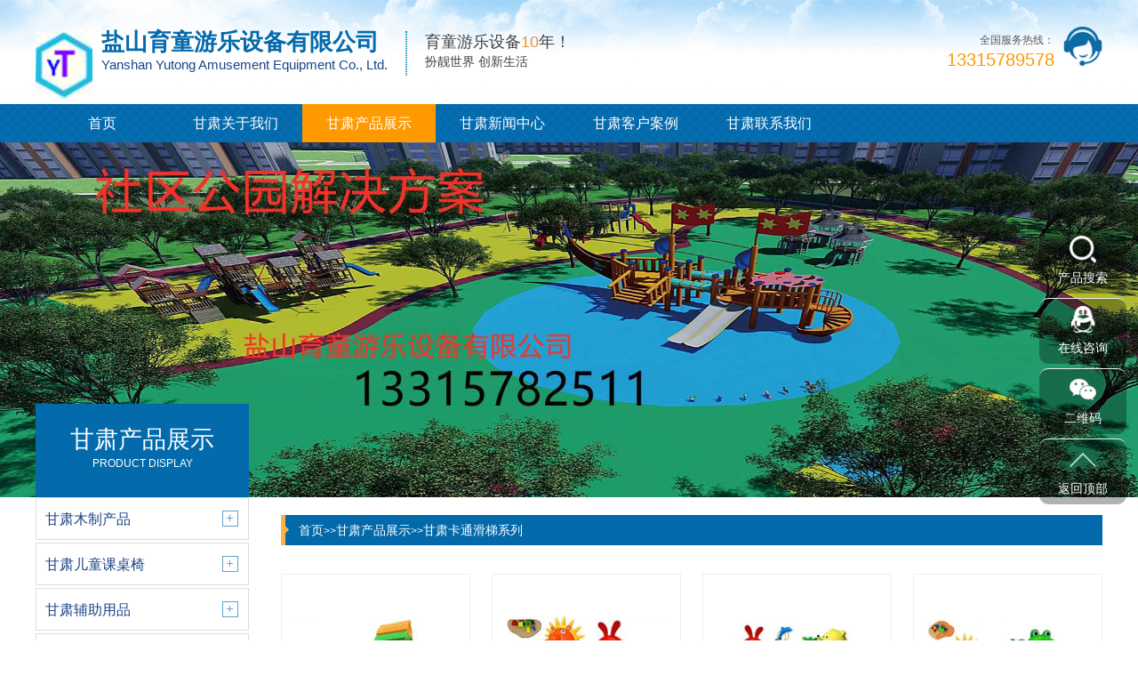

--- FILE ---
content_type: text/html; charset=utf-8
request_url: http://www.huahuati8.com/gansu_ktht/
body_size: 5102
content:
<!DOCTYPE html>
<html lang="zh-CN">
<head>
    <meta charset="UTF-8">
    <meta name="renderer" content="webkit|ie-comp|ie-stand">
    <meta http-equiv="X-UA-Compatible" content="IE=Edge">
    <meta name="viewport" content="width=device-width, initial-scale=1, maximum-scale=1, minimum-scale=1, user-scalable=no">
    <meta http-equiv="Cache-Control" content="no-transform" />
    <meta name="applicable-device" content="pc,wap">
    <meta name="MobileOptimized" content="width" />
    <meta name="HandheldFriendly" content="true" />
    <title>甘肃卡通滑梯系列-盐山育童游乐设备有限公司</title>
    <meta name="keywords" content="甘肃卡通滑梯系列">
    <meta name="description" content="">
    <script type="text/javascript" src="/template/default/index/js/jquery-1.12.4.min.js"></script>
    <link rel="stylesheet" href="/template/default/index/css/yunu.css">
    <link rel="stylesheet" href="/template/default/index/css/swiper.min.css">
    <script type="text/javascript" src="/template/default/index/js/yunu.js"></script>
    <script type="text/javascript" src="/template/default/index/js/Superslide.js"></script>
    <script type="text/javascript" src="/template/default/index/js/swiper.min.js"></script>
</head>
<body>
     <script type="text/javascript">
        $('.closed').click(function(){
            $('.iet').hide();
        })
    </script>
    <div class="header">
        <div class="center">
            <div class="head_top_content">
                <div class="head_logo fl">
                    <a href="http://www.huahuati8.com/gansu.html"><img src="/uploads/image/20210505/34154899de20bd05f38e7dac499141cf.jpg"></a>
                    <div class="head_tit fl">
                        <h4>盐山育童游乐设备有限公司</h4>
                        <h6>Yanshan Yutong Amusement Equipment Co., Ltd.</h6>
                    </div>
                    <div class="head_text fl">
                        <p>育童游乐设备<i>10</i>年！</p>
<span>扮靓世界 创新生活</span>    
                    </div>
                </div>
                <div class="fr">
                    <img src="/template/default/index/img/ren.png" alt="图片名">
                    <p><i>全国服务热线：</i><span>13315789578</span></p>
                </div>
            </div>
            <div class="head_nav">
                <ul>
                    <li><a href="http://www.huahuati8.com/gansu.html">首页</a></li>
                                            <li >
                            <a href="http://www.huahuati8.com/gansu_gsjj/">甘肃关于我们</a>
                            <div class="v_list">
                                                                    <a href="http://www.huahuati8.com/gansu_gsjj/">甘肃公司简介</a>
                                                                    <a href="http://www.huahuati8.com/gansu_qiye/">甘肃企业文化</a>
                                                                    <a href="http://www.huahuati8.com/gansu_fzlc/">甘肃发展历程</a>
                                                            </div>
                        </li>
                                            <li class="on">
                            <a href="http://www.huahuati8.com/gansu_pro/">甘肃产品展示</a>
                            <div class="v_list">
                                                                    <a href="http://www.huahuati8.com/gansu_mzcp/">甘肃木制产品</a>
                                                                    <a href="http://www.huahuati8.com/gansu_rtkzy/">甘肃儿童课桌椅</a>
                                                                    <a href="http://www.huahuati8.com/gansu_fzyp/">甘肃辅助用品</a>
                                                                    <a href="http://www.huahuati8.com/gansu_zhgy/">甘肃智慧公园系列</a>
                                                                    <a href="http://www.huahuati8.com/gansu_dsbbht/">甘肃都市贝贝滑梯系列</a>
                                                                    <a href="http://www.huahuati8.com/gansu_xfzht/">甘肃小房子滑梯系列</a>
                                                                    <a href="http://www.huahuati8.com/gansu_qiuqian/">甘肃秋千系列</a>
                                                                    <a href="http://www.huahuati8.com/gansu_tzxlqc/">甘肃拓展训练器材</a>
                                                                    <a href="http://www.huahuati8.com/gansu_htpj/">甘肃滑梯配件</a>
                                                                    <a href="http://www.huahuati8.com/gansu_zxwj/">甘肃中小玩具</a>
                                                                    <a href="http://www.huahuati8.com/gansu_gtxlqc/">甘肃感统训练器材</a>
                                                                    <a href="http://www.huahuati8.com/gansu_jimu/">积木总动员滑梯系列</a>
                                                                    <a href="http://www.huahuati8.com/gansu_senlin/">甘肃森林探险滑梯系列</a>
                                                                    <a href="http://www.huahuati8.com/gansu_hdcht/">甘肃海盗船滑梯系列</a>
                                                                    <a href="http://www.huahuati8.com/gansu_daziran/">甘肃大自然系列</a>
                                                                    <a href="http://www.huahuati8.com/gansu_hyht/">甘肃海洋滑梯系列</a>
                                                                    <a href="http://www.huahuati8.com/gansu_ktht/">甘肃卡通滑梯系列</a>
                                                            </div>
                        </li>
                                            <li >
                            <a href="http://www.huahuati8.com/gansu_news/">甘肃新闻中心</a>
                            <div class="v_list">
                                                                    <a href="http://www.huahuati8.com/gansu_gsxw/">甘肃公司新闻</a>
                                                                    <a href="http://www.huahuati8.com/gansu_hydt/">甘肃行业动态</a>
                                                                    <a href="http://www.huahuati8.com/gansu_cjwt/">甘肃常见问题</a>
                                                            </div>
                        </li>
                                            <li >
                            <a href="http://www.huahuati8.com/gansu_kehuanli/">甘肃客户案例</a>
                            <div class="v_list">
                                                            </div>
                        </li>
                                            <li >
                            <a href="http://www.huahuati8.com/gansu_lianxi/">甘肃联系我们</a>
                            <div class="v_list">
                                                            </div>
                        </li>
                                    </ul>
            </div>
            <script type="text/javascript">
                $(".head_nav li").hover(function(){
                    $(this).toggleClass("active").siblings('.head_nav li').removeClass("active");//切换图标
                    $(this).children(".head_nav .v_list").slideToggle(150).siblings("#app_menu .v_list").slideUp(150);
                });
            </script>
        </div>
    </div>

    <div class="m_header">
        <div class="m_head_content" id="mheader">
            <div class="m_head_logo clearfix">
                <a href="http://www.huahuati8.com/gansu.html"><img src="/uploads/image/20210505/34154899de20bd05f38e7dac499141cf.jpg"></a>
                <p>
                    <span>盐山育童游乐设备有限公司</span>
                    <i>Yanshan Yutong Amusement Equipment Co., Ltd.</i>
                </p>
            </div>
            <div class="menu" id="menu"><img src="/template/default/index/img/menu.png"></div>
        </div>
        <div class="app_menu" id="app_menu">
            <ul>
                <li><a href="http://www.huahuati8.com/gansu.html"><span>首页</span></a></li>
                                    <li><a href="http://www.huahuati8.com/gansu_gsjj/"><span>甘肃关于我们</span></a></li>
                    <div class="v_list">
                                                    <a href="http://www.huahuati8.com/gansu_gsjj/">甘肃公司简介</a>
                                                    <a href="http://www.huahuati8.com/gansu_qiye/">甘肃企业文化</a>
                                                    <a href="http://www.huahuati8.com/gansu_fzlc/">甘肃发展历程</a>
                                            </div>
                                    <li><a href="http://www.huahuati8.com/gansu_pro/"><span>甘肃产品展示</span></a></li>
                    <div class="v_list">
                                                    <a href="http://www.huahuati8.com/gansu_mzcp/">甘肃木制产品</a>
                                                    <a href="http://www.huahuati8.com/gansu_rtkzy/">甘肃儿童课桌椅</a>
                                                    <a href="http://www.huahuati8.com/gansu_fzyp/">甘肃辅助用品</a>
                                                    <a href="http://www.huahuati8.com/gansu_zhgy/">甘肃智慧公园系列</a>
                                                    <a href="http://www.huahuati8.com/gansu_dsbbht/">甘肃都市贝贝滑梯系列</a>
                                                    <a href="http://www.huahuati8.com/gansu_xfzht/">甘肃小房子滑梯系列</a>
                                                    <a href="http://www.huahuati8.com/gansu_qiuqian/">甘肃秋千系列</a>
                                                    <a href="http://www.huahuati8.com/gansu_tzxlqc/">甘肃拓展训练器材</a>
                                                    <a href="http://www.huahuati8.com/gansu_htpj/">甘肃滑梯配件</a>
                                                    <a href="http://www.huahuati8.com/gansu_zxwj/">甘肃中小玩具</a>
                                                    <a href="http://www.huahuati8.com/gansu_gtxlqc/">甘肃感统训练器材</a>
                                                    <a href="http://www.huahuati8.com/gansu_jimu/">积木总动员滑梯系列</a>
                                                    <a href="http://www.huahuati8.com/gansu_senlin/">甘肃森林探险滑梯系列</a>
                                                    <a href="http://www.huahuati8.com/gansu_hdcht/">甘肃海盗船滑梯系列</a>
                                                    <a href="http://www.huahuati8.com/gansu_daziran/">甘肃大自然系列</a>
                                                    <a href="http://www.huahuati8.com/gansu_hyht/">甘肃海洋滑梯系列</a>
                                                    <a href="http://www.huahuati8.com/gansu_ktht/">甘肃卡通滑梯系列</a>
                                            </div>
                                    <li><a href="http://www.huahuati8.com/gansu_news/"><span>甘肃新闻中心</span></a></li>
                    <div class="v_list">
                                                    <a href="http://www.huahuati8.com/gansu_gsxw/">甘肃公司新闻</a>
                                                    <a href="http://www.huahuati8.com/gansu_hydt/">甘肃行业动态</a>
                                                    <a href="http://www.huahuati8.com/gansu_cjwt/">甘肃常见问题</a>
                                            </div>
                                    <li><a href="http://www.huahuati8.com/gansu_kehuanli/"><span>甘肃客户案例</span></a></li>
                    <div class="v_list">
                                            </div>
                                    <li><a href="http://www.huahuati8.com/gansu_lianxi/"><span>甘肃联系我们</span></a></li>
                    <div class="v_list">
                                            </div>
                            </ul>
        </div>
        <script type="text/javascript">
            $("#menu").on('click', function (event) {
                if($("#app_menu").css("display")=="none"){
                    $("#app_menu").slideDown(600);
                }else{
                    $("#app_menu").slideUp(600);
                }
            }); 
            $("#app_menu li").eq(1).addClass('on');
            $("#app_menu li").eq(2).addClass('on');
            $("#app_menu li").eq(3).addClass('on');
            $("#app_menu li").eq(5).addClass('on');

            $("#app_menu li").click(function(){
                $(this).toggleClass("active").siblings('#app_menu li').removeClass("active");//切换图标
                $(this).next("#app_menu .v_list").slideToggle(500).siblings("#app_menu .v_list").slideUp(500);
            });
        </script>
    </div>

    <div class="page_banner">
        <img src="/template/default/index/img/pagebanner.jpg">
    </div>

    <div class="main container">
    	<div class="center clearfix">
    		<div class="main_l fl">
                <p>
                                            <span>甘肃产品展示</span>
                        <i>PRODUCT DISPLAY</i>   
                                
                </p>
                <ul>
                                            <li ><a href="http://www.huahuati8.com/gansu_mzcp/"><span>甘肃木制产品</span></a></li>
                                            <li ><a href="http://www.huahuati8.com/gansu_rtkzy/"><span>甘肃儿童课桌椅</span></a></li>
                                            <li ><a href="http://www.huahuati8.com/gansu_fzyp/"><span>甘肃辅助用品</span></a></li>
                                            <li ><a href="http://www.huahuati8.com/gansu_zhgy/"><span>甘肃智慧公园系列</span></a></li>
                                            <li ><a href="http://www.huahuati8.com/gansu_dsbbht/"><span>甘肃都市贝贝滑梯系列</span></a></li>
                                            <li ><a href="http://www.huahuati8.com/gansu_xfzht/"><span>甘肃小房子滑梯系列</span></a></li>
                                            <li ><a href="http://www.huahuati8.com/gansu_qiuqian/"><span>甘肃秋千系列</span></a></li>
                                            <li ><a href="http://www.huahuati8.com/gansu_tzxlqc/"><span>甘肃拓展训练器材</span></a></li>
                                            <li ><a href="http://www.huahuati8.com/gansu_htpj/"><span>甘肃滑梯配件</span></a></li>
                                            <li ><a href="http://www.huahuati8.com/gansu_zxwj/"><span>甘肃中小玩具</span></a></li>
                                            <li ><a href="http://www.huahuati8.com/gansu_gtxlqc/"><span>甘肃感统训练器材</span></a></li>
                                            <li ><a href="http://www.huahuati8.com/gansu_buxiuganghuati/"><span>甘肃不锈钢滑梯</span></a></li>
                                            <li ><a href="http://www.huahuati8.com/gansu_jimu/"><span>积木总动员滑梯系列</span></a></li>
                                            <li ><a href="http://www.huahuati8.com/gansu_senlin/"><span>甘肃森林探险滑梯系列</span></a></li>
                                            <li ><a href="http://www.huahuati8.com/gansu_hdcht/"><span>甘肃海盗船滑梯系列</span></a></li>
                                            <li ><a href="http://www.huahuati8.com/gansu_daziran/"><span>甘肃大自然系列</span></a></li>
                                            <li ><a href="http://www.huahuati8.com/gansu_hyht/"><span>甘肃海洋滑梯系列</span></a></li>
                                            <li class="on"><a href="http://www.huahuati8.com/gansu_ktht/"><span>甘肃卡通滑梯系列</span></a></li>
                                    </ul>
                <div class="liuyan">
                    <b>
                                                    <a href="http://www.huahuati8.com/gansu_lianxi/">
                                <img src="/template/default/index/img/lxa1.jpg" alt="图片名">
                                <img src="/template/default/index/img/lxa2.jpg" alt="图片名">
                            </a>
                        
                    </b>
                    <b>
                                                    <a href="http://www.huahuati8.com/gansu_liuyan/">
                                <img src="/template/default/index/img/lya1.jpg" alt="图片名">
                                <img src="/template/default/index/img/lya2.jpg" alt="图片名">
                            </a>
                        
                    </b>
                </div>
            </div>
            <div class="main_r fr">
                <div class="crumbs">
                    <p>
                        <a href="http://www.huahuati8.com/gansu.html">首页</a>&gt;&gt;<a href="http://www.huahuati8.com/gansu_pro/">甘肃产品展示</a>&gt;&gt;<a href="http://www.huahuati8.com/gansu_ktht/">甘肃卡通滑梯系列</a>                    </p>
                </div>
	    		<div class="pro_list">
					<ul>
                        		
                            <li>
                                <a href="http://www.huahuati8.com/gansu_ktht/218.html">
                                    <div class="imgauto"><img src="/uploads/image/20210505/0be54fbf4756ae843ea869257c78520e.jpg" alt="甘肃卡通滑梯-1"></div>
                                    <span>甘肃卡通滑梯-1</span>
                                </a>
                            </li>
                        		
                            <li>
                                <a href="http://www.huahuati8.com/gansu_ktht/219.html">
                                    <div class="imgauto"><img src="/uploads/image/20210505/9647deb857514d81219149f40e276ff3.jpg" alt="甘肃卡通滑梯-2"></div>
                                    <span>甘肃卡通滑梯-2</span>
                                </a>
                            </li>
                        		
                            <li>
                                <a href="http://www.huahuati8.com/gansu_ktht/220.html">
                                    <div class="imgauto"><img src="/uploads/image/20210505/cbe77f4cd6a9e82fa642b42cc2cec630.jpg" alt="甘肃卡通滑梯-3"></div>
                                    <span>甘肃卡通滑梯-3</span>
                                </a>
                            </li>
                        		
                            <li>
                                <a href="http://www.huahuati8.com/gansu_ktht/221.html">
                                    <div class="imgauto"><img src="/uploads/image/20210505/c97f2c79c1a8c00647d3facc1e44def1.jpg" alt="甘肃卡通滑梯-4"></div>
                                    <span>甘肃卡通滑梯-4</span>
                                </a>
                            </li>
                        		
                            <li>
                                <a href="http://www.huahuati8.com/gansu_ktht/222.html">
                                    <div class="imgauto"><img src="/uploads/image/20210505/cb03c6d83348afb432cb3c72495e2915.jpg" alt="甘肃卡通滑梯-5"></div>
                                    <span>甘肃卡通滑梯-5</span>
                                </a>
                            </li>
                        		
                            <li>
                                <a href="http://www.huahuati8.com/gansu_ktht/223.html">
                                    <div class="imgauto"><img src="/uploads/image/20210505/17b2d942efbe8b78d5958425683d5391.jpg" alt="甘肃卡通滑梯-6"></div>
                                    <span>甘肃卡通滑梯-6</span>
                                </a>
                            </li>
                        		
                            <li>
                                <a href="http://www.huahuati8.com/gansu_ktht/224.html">
                                    <div class="imgauto"><img src="/uploads/image/20210505/f86c2b7e15e4b72f901d96f6a397dc82.jpg" alt="甘肃卡通滑梯-7"></div>
                                    <span>甘肃卡通滑梯-7</span>
                                </a>
                            </li>
                        		
                            <li>
                                <a href="http://www.huahuati8.com/gansu_ktht/225.html">
                                    <div class="imgauto"><img src="/uploads/image/20210505/3a65557805210384183ea61922befbc3.jpg" alt="甘肃卡通滑梯-8"></div>
                                    <span>甘肃卡通滑梯-8</span>
                                </a>
                            </li>
                        		
                            <li>
                                <a href="http://www.huahuati8.com/gansu_ktht/226.html">
                                    <div class="imgauto"><img src="/uploads/image/20210505/084d2f2f5a7a8b8a409212c7abd72271.jpg" alt="甘肃卡通滑梯-9"></div>
                                    <span>甘肃卡通滑梯-9</span>
                                </a>
                            </li>
                        		
                            <li>
                                <a href="http://www.huahuati8.com/gansu_ktht/227.html">
                                    <div class="imgauto"><img src="/uploads/image/20210505/010848042c4c0df323cf78ae7042e81e.jpg" alt="甘肃卡通滑梯-10"></div>
                                    <span>甘肃卡通滑梯-10</span>
                                </a>
                            </li>
                        		
                            <li>
                                <a href="http://www.huahuati8.com/gansu_ktht/228.html">
                                    <div class="imgauto"><img src="/uploads/image/20210505/3a420d89ca1c7c779fc4551cbf93000a.jpg" alt="甘肃卡通滑梯-11"></div>
                                    <span>甘肃卡通滑梯-11</span>
                                </a>
                            </li>
                        		
                            <li>
                                <a href="http://www.huahuati8.com/gansu_ktht/229.html">
                                    <div class="imgauto"><img src="/uploads/image/20210505/a172faafd3bd1ffec68028a1df108ee9.jpg" alt="甘肃卡通滑梯-12"></div>
                                    <span>甘肃卡通滑梯-12</span>
                                </a>
                            </li>
                                            </ul>
				</div>
				<div class="pages">
                      <style type="text/css">
            .pagination p{
                margin:0;
                cursor:pointer
            }
            .pagination{
                height:40px;
                padding:20px 0px;
            }
            .pagination a{
                display:block;
                float:left;
                margin-right:10px;
                padding:2px 12px;
                height:24px;
                border:1px #cccccc solid;
                background:#fff;
                text-decoration:none;
                color:#808080;
                font-size:12px;
                line-height:24px;
            }
            .pagination a:hover{
                color:#077ee3;
                background: white;
                border:1px #077ee3 solid;
            }
            .pagination a.cur{
                border:none;
                background:#077ee3;
                color:#fff;
            }
            .pagination p{
                float:left;
                padding:2px 12px;
                font-size:12px;
                height:24px;
                line-height:24px;
                color:#bbb;
                border:1px #ccc solid;
                background:#fcfcfc;
                margin-right:8px;
            }
            .pagination p.pageRemark{
                border-style:none;
                background:none;
                margin-right:0px;
                padding:4px 0px;
                color:#666;
            }
            .pagination p.pageRemark b{
                color:red;
            }
            .pagination p.pageEllipsis{
                border-style:none;
                background:none;
                padding:4px 0px;
                color:#808080;
            }
            .dates li {font-size: 14px;margin:20px 0}
            .dates li span{float:right}
        </style><div class="pagination"><p>首页</p> <p>上一页</p> <a href="" class="cur">1</a><a href="/gansu_ktht/page/2"  >2</a> <a href='/gansu_ktht/page/2' title='下一页'>下一页</a> <a href='/gansu_ktht/page/2' title='尾页'>尾页</a> <p class='pageRemark'>共<b>2</b>页<b>16</b>条数据</p></div>				</div>
                <div class="flink clearfix">
                    <div class="flink_tit mt30">
                        <p></p>
                        <span>地区产品</span>
                    </div>
                    <div class="flink_list clearfix">
                        <ul>
                                                        <li><a href="http://www.huahuati8.com/lanzhou_ktht/">兰州卡通滑梯系列</a></li>
                                                        <li><a href="http://www.huahuati8.com/jiayuguan_ktht/">嘉峪关卡通滑梯系列</a></li>
                                                        <li><a href="http://www.huahuati8.com/jinchang_ktht/">金昌卡通滑梯系列</a></li>
                                                        <li><a href="http://www.huahuati8.com/baiyin_ktht/">白银卡通滑梯系列</a></li>
                                                        <li><a href="http://www.huahuati8.com/tianshui_ktht/">天水卡通滑梯系列</a></li>
                                                        <li><a href="http://www.huahuati8.com/wuwei_ktht/">武威卡通滑梯系列</a></li>
                                                        <li><a href="http://www.huahuati8.com/zhangye_ktht/">张掖卡通滑梯系列</a></li>
                                                        <li><a href="http://www.huahuati8.com/pingliang_ktht/">平凉卡通滑梯系列</a></li>
                                                        <li><a href="http://www.huahuati8.com/jiuquan_ktht/">酒泉卡通滑梯系列</a></li>
                                                        <li><a href="http://www.huahuati8.com/qiny_ktht/">庆阳卡通滑梯系列</a></li>
                                                    </ul>
                    </div>
                </div>
    		</div>
    	</div>
    </div>

        <div class="footer">
        <div class="center clearfix">
            <div class="fl">
                <a href="http://www.huahuati8.com/gansu.html"><img src="/uploads/image/20210505/ee8c11b86e2f1328027145a3bff269f7.jpg" /></a>
                <div class="foot_contact">
                    <p>TEL：0317-6088516</p>   
                    <p>MOB:13315789578</p>  
                    <p>EMAIL：864596543@qq.com</p>
                    <p>公司地址：河北省沧州市盐山县城南开发区</p>
                    <p>TEL：13315789578  MOB:13315789578  EMAIL：864596543@qq.com</p>
<p>育童游乐 © 2020  保留所有权利 Powered by </a></p>
<p>ICP主体备案号：<a rel="nofollow" href="http://beian.miit.gov.cn/" target="_blank">冀ICP备19011273号-3</a></p>
		 	<div style="width:300px;margin:0 auto; padding:20px 0;">
		 		<img src="http://www.huahuati8.com/ba.png" /><a target="_blank" href="http://www.beian.gov.cn/portal/registerSystemInfo?recordcode=13092502000445" style="display:inline-block;text-decoration:none;height:20px;line-height:20px;"><img src="" style="float:left;"/><p style="float:left;height:20px;line-height:20px;margin: 0px 0px 0px 5px; color:#939393;">冀公网安备 13092502000445号</p></a>
<meta http-equiv="Content-Type" content="text/html;
charset=gb2312"/>
<meta name="sogou_site_verification" content="DYuKePK5SH"/>                </div>
            </div>
            <div class="fr">
                <img src="/uploads/image/20210801/d2d4f0fe4dcd1541803bc7955803178d.jpg" />                 <img src="/uploads/image/20210801/d2d4f0fe4dcd1541803bc7955803178d.jpg" />                <span>加微信</span>
            </div>
        </div>
    </div>

    <div class="right_fix">
        <div class="text clearfix">
            <ul>
                <li>
                    <div class="pic">
                        <img class="img1" src="/template/default/index/img/fix1.png">
                        <img class="img2" src="/template/default/index/img/fix1.png">
                        <span>产品搜索</span>
                    </div>
                    <div class="text1">
                        <div class="search clearfix">
                            <form  action="http://www.huahuati8.com/gansu_search/" method="post">
                                <input class="inp1" type="text" name="key" placeholder="不锈钢滑梯">
                                <input class="btn_sub" type="submit" name="" value="">
                            </form>
                        </div>
                    </div>
                </li>
                <li>
                    <div class="pic">
                        <a target="blank" href="http://wpa.qq.com/msgrd?v=3&amp;uin=864596543&amp;site=qq&amp;menu=yes">
                            <img class="img1" src="/template/default/index/img/fix2.png">
                            <img class="img2" src="/template/default/index/img/fix2.png">
                            <span>在线咨询</span>
                        </a>
                    </div>
                </li>
                <li>
                    <div class="pic">
                        <img class="img1" src="/template/default/index/img/fix3.png">
                        <img class="img2" src="/template/default/index/img/fix3.png">
                        <span>二维码</span>
                    </div>
                    <div class="text">
                        <img src="/uploads/image/20210801/d2d4f0fe4dcd1541803bc7955803178d.jpg" />                    </div>
                </li>
                <li class="btntop">
                    <div class="pic">
                        <img class="img1" src="/template/default/index/img/fix4.png">
                        <img class="img2" src="/template/default/index/img/fix4.png">
                        <span>返回顶部</span>
                    </div>
                </li>
                <script type="text/javascript">
                    $('.btntop').click(function(){
                        $('body,html').animate({ scrollTop: 0 },500);
                    })
                </script>
            </ul>
        </div>
    </div>

    <script type="text/javascript">
        $(function () {
            $('.imgauto img').imgAuto();
        })
    </script>
    <script type="text/javascript">
        var browser=navigator.appName 
        var b_version=navigator.appVersion 
        var version=b_version.split(";"); 
        var trim_Version=version[1].replace(/[ ]/g,""); 
        if(browser=="Microsoft Internet Explorer" && trim_Version=="MSIE6.0") { 
            $('.iet').show();
        }else if(browser=="Microsoft Internet Explorer" && trim_Version=="MSIE7.0") { 
            $('.iet').show();
        }else if(browser=="Microsoft Internet Explorer" && trim_Version=="MSIE8.0") { 
            $('.iet').show(); 
        }else if(browser=="Microsoft Internet Explorer" && trim_Version=="MSIE9.0") { 
            $('.iet').hide(); 
        } else {
            $('.iet').hide();
        }

    </script>
</body>
</html>

--- FILE ---
content_type: application/javascript
request_url: http://www.huahuati8.com/template/default/index/js/yunu.js
body_size: 4014
content:
"use strict";

var _typeof2 = typeof Symbol === "function" && typeof Symbol.iterator === "symbol" ? function (obj) { return typeof obj; } : function (obj) { return obj && typeof Symbol === "function" && obj.constructor === Symbol && obj !== Symbol.prototype ? "symbol" : typeof obj; };

var _typeof = "function" == typeof Symbol && "symbol" == _typeof2(Symbol.iterator) ? function (t) {
  return typeof t === "undefined" ? "undefined" : _typeof2(t);
} : function (t) {
  return t && "function" == typeof Symbol && t.constructor === Symbol && t !== Symbol.prototype ? "symbol" : typeof t === "undefined" ? "undefined" : _typeof2(t);
};!function (t, n, e) {
  n.yunu = { init: function init() {
      return (arguments[0] ? arguments[0] : {}).imgAuto && t("img").each(function () {
        var n = t(this);n.attr("img-Auto") && ("cover" == n.attr("img-Auto") ? n.imgAuto("cover") : n.imgAuto());
      }), t("body").fadeTo("fast", 1), this;
    }, rem: function rem(e) {
      return e = e || 640, t(n).width() > 1024 ? t("html").css("font-size", 320) : t("html").css("font-size", t(n).width() / e * 100), this;
    }, nav: function nav() {
      var n = t("#nav"),
          e = t("#nav>ul>li>a");return t("#menu").click(function () {
        n.addClass("in");
      }), n.click(function () {
        n.removeClass("in");
      }), t("#nav>ul").click(function (t) {
        t.stopPropagation();
      }), e.each(function () {
        var n = t(this);n.next("ul").children().length && n.prop("href", "javascript:;").append('<i class="fa fa-angle-down"></i>');
      }).click(function (n) {
        var i = t(this),
            o = e.filter(function (n) {
          return t(this).hasClass("in");
        }),
            a = function a(t, n) {
          "down" == n ? t.addClass("in").next("ul").slideDown("fast") : t.removeClass("in").next("ul").slideUp("fast");
        };o === i ? a(i, "up") : (a(i, "down"), a(o, "up"));
      }), this;
    }, letter: function letter(t) {
      if ("function" == typeof arguments[0]) {
        t();var n = "number" != typeof arguments[1] ? 300 : arguments[1],
            e = null,
            i = new Date().getTime();return function () {
          var o = new Date().getTime();o - i < n ? (clearTimeout(e), e = setTimeout(function () {
            t();
          }, n)) : (clearTimeout(e), i = o, t());
        };
      }
    }, css3: function () {
      var t = document.createElement("div"),
          n = "Ms O Moz Webkit".split(" ");return function (e) {
        var i = n.length;if ("string" != typeof e) return !1;if (e in t.style) return !0;for (e = e.replace(/^[a-z]/, function (t) {
          return t.toUpperCase();
        }); i--;) {
          if (n[i] + e in t.style) return !0;
        }return !1;
      };
    }(), css3_3d: function css3_3d() {
      var t = document.documentElement,
          n = yunu.css3("perspective"),
          e = document.body;if (n && "webkitPerspective" in t.style) {
        var i = document.createElement("style");i.type = "text/css", i.innerHTML = "@media (transform-3d),(-webkit-transform-3d){#css3_3d_test{left:9px;position:absolute;height:3px;}}", e.appendChild(i);var o = document.createElement("div");o.id = "css3_3d_test", e.appendChild(o), n = 9 === o.offsetLeft && 3 === o.offsetHeight;
      }return yunu.css3_3d = function () {
        return n;
      }, n;
    }, lazyLoad: function lazyLoad(e, i) {
      return e.each(function (o) {
        var a = t(this);return void 0 === a.attr("data-src") && void 0 === i ? (yunu.lazyLoad(e.not(a)), !1) : (a.show = function () {
          if (!(t(n).height() + t(n).scrollTop() > a.offset().top - (parseInt(a.css("top")) || 0))) return !1;"function" == typeof i ? i.call(a) : i ? a.animate({ top: 0, left: 0 }, parseInt(a.attr("timer")) || 2e3, function () {}) : a.attr("src", a.attr("data-src")).removeAttr("data-src"), t(n).unbind("scroll", a.show);
        }, !1 !== a.show() ? (setTimeout(function () {
          yunu.lazyLoad(e.not(a));
        }), !1) : void t(n).bind("scroll", a.show));
      }), this;
    }, loadMore: function loadMore() {
      var n = arguments.length > 0 && arguments[0] !== e ? arguments[0] : {},
          i = function i() {
        t.ajax({ url: n.url, type: n.type, data: n.data, dataType: "jsonp", beforeSend: function beforeSend(t) {
            n.beforeSend(t), n.btn.attr("disabled", !0);
          } }).done(function (t, e, i) {
          n.done(t, e, i), t.data.length < n.data.limit && n.btn.replaceWith(n.load_more_none);
        }).fail(function (t, e, i) {
          n.fail(t, e, i);
        }).always(function (t, e, i) {
          n.always(t, e, i), n.key = !0, n.btn.attr("disabled", !1);
        });
      };(n = t.extend(!0, { key: !0, url: "", type: "POST", btn: t("#load_more_btn"), box: t("#list>ul"), data: { pages: 1, limit: 5 }, beforeSend: function beforeSend() {}, done: function done() {}, fail: function fail() {}, always: function always() {}, load_icon: !0, load_icon_class: "", loading: t('<div class="la-ball-fall"><div></div><div></div><div></div><div></div></div>'), load_more_none: t('<p class="load_more_none tac c_red mt20">没有了</p>') }, n)).load_icon && (t(n.loading).addClass(n.load_icon_class), n.btn.after(n.loading)), n.btn.click(function () {
        n.key && (n.key = !1, n.data.pages++, i());
      });
    }, tab: function tab(n, e, i) {
      var n = t(n),
          e = t(e),
          o = function o(_o) {
        var a = t(_o).data("i");n.removeClass("active").eq(a).addClass("active"), e.hide().eq(a).stop(!0, !0).fadeTo(0, .5).fadeTo("fast", 1), i && i(_o);
      };return n.each(function (t) {
        n.eq(t).data("i", t);
      }).click(function () {
        o(this);
      }), o(n.first()), this;
    }, scrollTop: function scrollTop() {
      var e, i, o, a, s, r, c;return i = "number" != typeof arguments[1] ? 150 : arguments[1], "object" == _typeof(arguments[0]) ? "box" == arguments[2] ? (o = a = arguments[0], s = e = t("a[href='#top']"), r = yunu.letter(function () {
        a.scrollTop() > i ? e.fadeIn() : e.fadeOut("fast");
      })) : (o = t("html,body"), a = t(n), s = arguments[0], e = s.find("a[href='#top']"), r = yunu.letter(function () {
        c = (a.height() - s.height()) / 2, s.animate({ top: c + a.scrollTop() }), a.scrollTop() + c > i && s.is(":hidden") && s.stop(!0, !0).fadeIn(), a.scrollTop() + c < i && !s.is(":hidden") && s.stop(!0).fadeOut("fast");
      })) : (o = t("html,body"), a = t(n), s = e = t("a[href='#top']"), r = yunu.letter(function () {
        a.scrollTop() > i ? e.fadeIn() : e.fadeOut("fast");
      })), e.click(function () {
        event.stopPropagation(), event.preventDefault(), o.animate({ scrollTop: 0 }), s.fadeOut();
      }), a.scroll(r), this;
    } }, t.fn.roll = function () {
    var e = this,
        i = arguments[0] ? arguments[0] : {};"number" != typeof i.num && (i.num = 1), "number" != typeof i.timer && (i.timer = 6e3), "number" != typeof i.speed && (i.speed = 400), "string" != typeof i.easing && (i.easing = "swing"), "string" != typeof i.timing && (i.timing = "ease-out"), void 0 === i.adaptive && (i.adaptive = !0), void 0 === i.center && (i.center = !0);var o,
        a,
        s,
        r,
        c,
        l,
        u,
        d,
        f = e.find("ul"),
        h = f.find("li"),
        p = h.length,
        m = h.outerWidth(!0),
        v = i.lbtn || e.find(".btn_l"),
        g = i.rbtn || e.find(".btn_r"),
        y = e.find(".banner_btn").find("a"),
        b = -p,
        w = null,
        _ = !1,
        T = !1,
        x = 0,
        k = 0,
        C = 0,
        A = 0,
        z = yunu.css3_3d(),
        I = function I() {
      return "translate3d(" + m * b + "px, 0px, 0px)";
    },
        S = function S() {
      return m * b;
    };if (e.roll_stop = function () {
      clearInterval(w);
    }, e.roll_start = function (t) {
      t && (_ = !1), clearInterval(w), w = setInterval(function () {
        o("-");
      }, i.timer);
    }, f.html(f.html() + f.html() + f.html()), h = f.find("li"), p = h.length, e.css({ position: "relative", overflow: "hidden", margin: "0 auto", width: i.width ? i.width : i.banner ? "100%" : i.num * m }), h.css({ width: i.banner ? m : h.width(), height: "auto", float: "left", position: "relative", overflow: "hidden" }), f.css({ width: p * m, height: "auto" }), i.height && e.height(i.height), i.btn) {
      a = t('<div class="banner_btn"></div>'), s = t("<span></span>");for (var D = 0; D < p / 3; D++) {
        s.append('<a href="javascript:;"></a>');
      }(y = s.find("a")).first().addClass("in"), a.append(s), e.append(a), "all" == i.btn && (e.append('<div class="banner_l"></div><div class="banner_r"></div>'), v = e.find(".banner_l"), g = e.find(".banner_r"));
    }return r = y.add(v).add(g), i.banner ? (u = t("div.center:first"), (d = function d() {
      c = e.width(), l = u.width(), m = i.adaptive ? c : c > l ? c : l, h.width(m), f.width(p * m), z ? f.css({ transform: I(), transition: "transform 0ms" }) : f.css({ left: S() });
    })(), t(n).resize(function () {
      d();
    })) : r.add(h), z ? f.css({ transform: I() }).on("webkitTransitionEnd", function () {
      _ && (b >= 0 && (b = -p / 3, f.css({ transform: I(), transition: "transform 0ms" })), b <= -(p - i.num) && (b = -(2 * p / 3 - i.num), f.css({ transform: I(), transition: "transform 0ms" })), _ = !1);
    }) : f.css({ position: "absolute", top: 0, left: S() }), o = function o(t) {
      _ || (_ = !0, void 0 !== t && ("+" == t ? b++ : b--), y.removeClass("in").eq(-b % (p / 3)).addClass("in"), z ? f.css({ transform: I(), transition: "transform " + i.speed + "ms " + i.timing }) : f.stop(!0, !0).animate({ left: S() }, i.speed, i.easing, function () {
        b >= 0 && (b = -p / 3, f.css("left", S())), b <= -(p - i.num) && (b = -(2 * p / 3 - i.num), f.css("left", S())), _ = !1;
      }));
    }, v.click(function () {
      o("+");
    }), g.click(function () {
      o("-");
    }), y.click(function (n) {
      n.stopPropagation(), _ = !1, b = -p / 3 - t(this).index(), o();
    }), e.on("touchstart", function (t) {
      _ = !1, f.css("transition", "transform 0ms"), e.roll_stop(), x = t.originalEvent.changedTouches[0].clientX, C = Date.now(), A = f.position().left, c = e.width() / i.num;
    }), e.on("touchmove", function (t) {
      t.preventDefault(), (k = t.originalEvent.changedTouches[0].clientX - x) > c / 3 ? f.css("transform", "translate3d(" + (A + c / 3 + 2 * c / 3 * (1 - c / 3 / k)) + "px, 0px, 0px)") : k < -c / 3 ? f.css("transform", "translate3d(" + (A - c / 3 - 2 * c / 3 * (1 - -c / 3 / k)) + "px, 0px, 0px)") : f.css("transform", "translate3d(" + (A + k) + "px, 0px, 0px)");
    }), e.on("touchend", function (t) {
      T = !1, b >= 0 && k > 0 && (b = -1, T = 1), b <= -(p - i.num) && k < 0 && (b = 1 - (p - i.num), T = 2), (k = t.originalEvent.changedTouches[0].clientX - x) >= c / 3 || Date.now() - C < 300 && k > 30 || 1 == T ? o("+") : k < -c / 3 || Date.now() - C < 300 && k < -30 || 2 == T ? o("-") : o(), e.roll_start();
    }), w = setInterval(function () {
      o("-");
    }, i.timer), r.hover(function () {
      e.roll_stop();
    }, function () {
      e.roll_start();
    }), e.fadeTo("slow", 1), this;
  }, t.fn.imgAuto = function (e, i) {
    i = arguments[1] ? arguments[1] : {};var o = function o(t, n) {
      "function" == typeof i[t] && i[t](n);
    };return t(this).each(function () {
      function i() {
        s.width > 0 || s.height > 0 ? (o("imgAutoStart", s), a.css({ display: "block", margin: 0 }).parent().css("overflow", "hidden"), c = s.width, l = s.height, u = r.width(), d = r.height(), f = d / l * c, h = u / c * l, c / l < u / d ? p ? a.css({ width: "100%", height: "auto" }).css("margin-top", -(h - d) / 2) : a.css({ width: "auto", height: "100%" }).css("margin-left", (u - f) / 2) : p ? a.css({ width: "auto", height: "100%" }).css("margin-left", -(f - u) / 2) : a.css({ width: "100%", height: "auto" }).css("margin-top", (d - h) / 2)) : setTimeout(i), o("callback", s);
      }var a = t(this);a.css("opacity", 0);var s = new Image();s.src = a.attr("src");var r,
          c,
          l,
          u,
          d,
          f,
          h,
          p = !("cover" != a.attr("img-Auto") && !e),
          m = a.attr("width"),
          v = a.attr("height");m && v ? ((r = t('<div class="imgAuto_box"></div>')).css({ width: m, height: v, "text-align": "left", overflow: "hidden" }), a.wrapAll(r)) : r = a.parent(), i(), a.fadeTo(2e3, 1);var g = yunu.letter(i);t(n).resize(g);
    }), this;
  };
}(jQuery, window, document), yunu.rem(320), $(window).resize(function () {
  yunu.rem(320);
});
//# sourceMappingURL=yunu.js.map
//# sourceMappingURL=yunu.js.map
